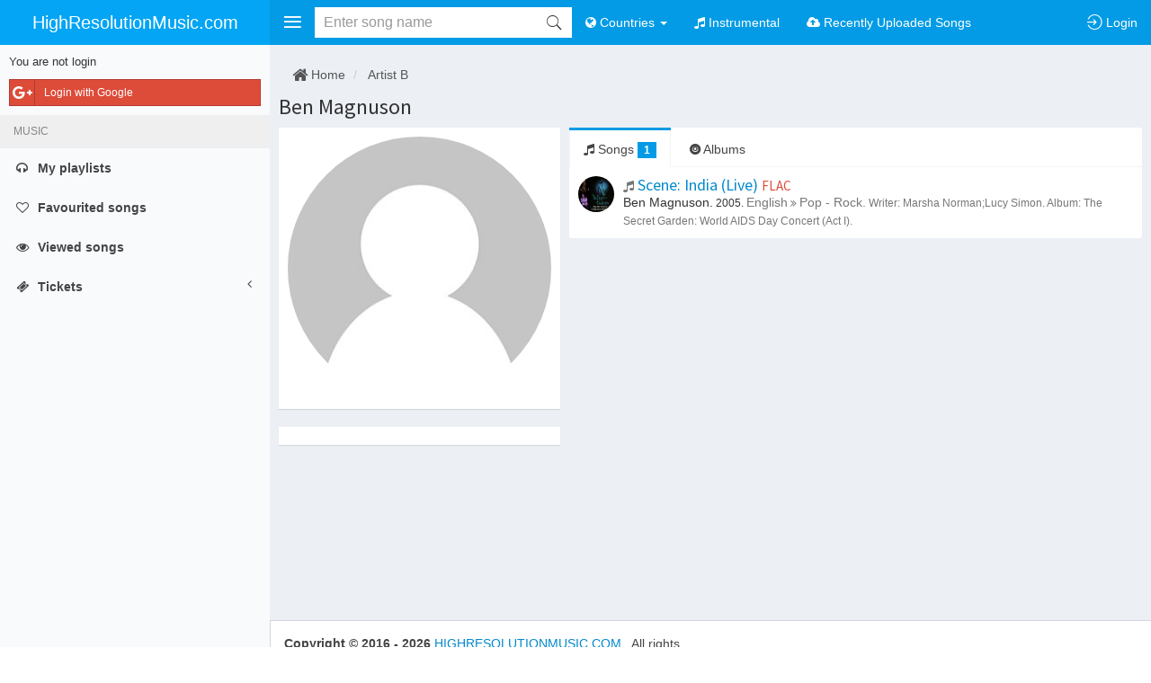

--- FILE ---
content_type: text/html; charset=UTF-8
request_url: https://highresolutionmusic.com/artist/ben-magnuson-386451
body_size: 7560
content:
    <!DOCTYPE html>
    <html lang="en">
    <head>
        <meta charset="UTF-8"/>
        <meta name="viewport" content="width=device-width, initial-scale=1, maximum-scale=1, user-scalable=no">
        <meta name="csrf-param" content="_csrf">
<meta name="csrf-token" content="KKhvmR8_woxtANQSO8_MfOn-t60nAdnyyIJEr_BAWgRd4gPxaHiwxhVMgkUOhPoVgLLAzl5IlLmCsxf_nSE7YQ==">
        <title>Songs by Ben Magnuson</title>
        <meta name="robots" content="index, follow">
<meta property="fb:app_id" content="693059018945711">
<link href="https://highresolutionmusic.com/artist/ben-magnuson-386451/song" rel="canonical">
<link href="/themes/v1/files/css/hires/bootstrap.css?1" rel="stylesheet">
<link href="/themes/v1/files/css/hires/theme.css?1" rel="stylesheet">
<link href="/themes/v1/files/css/hires/style.css?1" rel="stylesheet">
<link href="https://cdnjs.cloudflare.com/ajax/libs/font-awesome/4.7.0/css/font-awesome.min.css" rel="stylesheet">
<link href="https://cdnjs.cloudflare.com/ajax/libs/ionicons/2.0.1/css/ionicons.min.css" rel="stylesheet">
<link href="https://cdnjs.cloudflare.com/ajax/libs/animate.css/3.5.2/animate.min.css" rel="stylesheet">
<link href="/themes/files/js/bootstrap-tabdrop/css/tabdrop.css" rel="stylesheet">
<link href="/themes/files/js/jqcloud/jqcloud.min.css" rel="stylesheet">
<link href="https://cdnjs.cloudflare.com/ajax/libs/malihu-custom-scrollbar-plugin/3.1.5/jquery.mCustomScrollbar.min.css" rel="stylesheet">
<link href="/themes/files/js/blueimp/Gallery/css/blueimp-gallery.min.css" rel="stylesheet">
<link href="/assets/854e9d28/css/typeahead.min.css" rel="stylesheet">
<link href="/assets/854e9d28/css/typeahead-kv.min.css" rel="stylesheet">
<link href="/assets/a4a703a3/css/kv-widgets.min.css" rel="stylesheet">
<style>.tt-scrollable-menu  .tt-menu {
    max-height: 333px;
}
.tt-input.loading {
    background: none !important;
}</style>
<script>window.typeahead_7864e59a = {"highlight":true};
</script>
        <link rel="apple-touch-icon" sizes="180x180" href="/favicons/hires/apple-touch-icon.png">
        <link rel="icon" type="image/png" href="/favicons/hires/favicon-32x32.png" sizes="32x32">
        <link rel="icon" type="image/png" href="/favicons/hires/favicon-16x16.png" sizes="16x16">
        <link rel="manifest" href="/favicons/hires/manifest.json">
        <link rel="mask-icon" href="/favicons/hires/safari-pinned-tab.svg">
        <link rel="shortcut icon" href="/favicons/hires/favicon.ico">
        <meta name="msapplication-config" content="/favicons/hires/browserconfig.xml">

        <meta name="theme-color" content="#039BE5">
        <meta name="msapplication-navbutton-color" content="#039BE5">
        <meta name="apple-mobile-web-app-status-bar-style" content="#039BE5">
        <meta name="keyword" content="download,flac,Opus,mp3,hi-res,high resolution music,download flac, download mp3,Ben Magnuson" />        <meta name="description" content="HighResolutionMusic.com helps you download free FLAC, Opus, Mp3 Ben Magnuson - song" />                            <meta property="og:url"           content="https://highresolutionmusic.com/artist/ben-magnuson-386451" />
            <meta property="og:type"          content="website" />
            <meta property="og:title"         content="HighResolutionMusic.com - Ben Magnuson - song" />
            <meta property="og:description"   content="HighResolutionMusic.com helps you download free FLAC, Opus, Mp3 Ben Magnuson - song" />            <meta property="og:image"         content="/themes/files/image/user/avatar-default_300x300.jpg" />        
        
        
    </head>
        <body class="hold-transition skin-blue-light sidebar-mini fixed ">
    


<div id="fb-root"></div>


<script>
    (function(d, s, id) {
        var js, fjs = d.getElementsByTagName(s)[0];
        if (d.getElementById(id)) return;
        js = d.createElement(s); js.id = id;
        js.src = "//connect.facebook.net/en_US/sdk.js#xfbml=1&status=1&version=v2.5&appId=693059018945711";
//        js.src = "//connect.facebook.net/<?//=$lang?>///sdk.js";
        fjs.parentNode.insertBefore(js, fjs);
    }(document, 'script', 'facebook-jssdk'));

    
    </script>


<div id="modal-login" class="modal fade" role="dialog" tabindex="-1" aria-hidden="true" style="display: none;">
	<div class="modal-dialog">
		<div class="modal-content">

			<div class="modal-header">
                <button type="button" class="close" data-dismiss="modal"><span aria-hidden="true">&times;</span><span class="sr-only">Close</span></button>

				<h4 class="modal-title">Login</h4>
			</div>
			<div class="modal-body">

                <div class="row">

                    <div class="col-sm-5 col-sm-push-7 authchoice">

                        
                                                <a rel="nofollow" href="/login/google" title="Login by Facebook account" class="btn btn-block btn-social btn-google" data-popup-width="450" data-popup-height="380">
                            <i class="fa fa-google-plus"></i> Login with Google                        </a>
                        
                    </div>


                    <div class="col-sm-7 col-sm-pull-5">
                        <hr class="visible-xs" />

                        <form id="form-login" class="form-horizontal" action="/login" method="post">
<input type="hidden" name="_csrf" value="KKhvmR8_woxtANQSO8_MfOn-t60nAdnyyIJEr_BAWgRd4gPxaHiwxhVMgkUOhPoVgLLAzl5IlLmCsxf_nSE7YQ==">
                        <div class="form-group field-loginform-username required">                        <label class="control-label col-sm-3 hidden-xs" for="loginform-username">Email</label>                        <div class="col-sm-9">
                            <input type="text" id="loginform-username" class="form-control" name="LoginForm[username]" placeholder="Email/Username">                            <div class="help-block help-block-error"></div>                        </div>
                        </div>

                        <div class="form-group field-loginform-password required">                        <label class="control-label col-sm-3 hidden-xs" for="loginform-password">Password</label>                        <div class="col-sm-9">
                            <input type="password" id="loginform-password" class="form-control" name="LoginForm[password]" placeholder="Password">                            <div class="help-block help-block-error"></div>                        </div>
                        </div>

                        <div class="form-group">
                            <div class="col-sm-9 col-sm-offset-3">
                                <div class="row">
                                                                        <div class="col-xs-12 text-right">
                                        <button class="btn btn-primary" type="submit">
                                            <i class="fa fa-sign-in"></i> Login                                        </button>
                                    </div>
                                </div>
                            </div>
                        </div>
                        </form>
                    </div>

                </div>
			</div>

            <div class="modal-footer text-right">
                <a href="/u/reset-password" class="btn btn-warning btn-xs"><i class="fa fa-retweet"></i> Reset password</a>
                <a href="/register" class="btn btn-success btn-xs"><i class="fa fa-pencil-square-o"></i> Register</a>
            </div>

		</div>
		<!-- /.modal-dalog -->
	</div>
</div>    <script>var device = {"isIos":false,"isMobileTablet":false,"isMobileOnly":false,"isTabletOnly":false,"isDesktopOnly":true,"isMobileChrome":false};</script>    
<div id="ajax-loading" class="info-box bg-light-blue">
    <span class="info-box-icon"><i class="fa fa-refresh fa-spin"></i></span>
    <div class="info-box-content">
        LOADING ...
    </div>
</div>    <div class="wrapper">
        <header class="main-header">
    <!-- Logo -->
    <a href="https://highresolutionmusic.com/" class="logo hidden-xs">
                    <span class="logo-mini"><b>H</b></span>
                <span class="logo-lg">HighResolutionMusic.com</span>
    </a>

    <!-- Header Navbar: style can be found in header.less -->
    <nav class="navbar navbar-static-top" role="navigation">

        <!-- Sidebar toggle button-->
        <a href="#" class="sidebar-toggle padding10" data-toggle="offcanvas" role="button">
            <i class="fa ion-navicon fa-fw1em text-30 fa-lg"></i>
        </a>


        <a href="https://highresolutionmusic.com/" class="navbar-brand visible-xs ">
            <i class="ion-ios-home text-20"></i>
        </a>

        <div class="navbar-header">
            <button type="button" class="navbar-toggle padding10 collapsed" data-toggle="collapse" data-target="#navbar-collapse">
                <i class="fa ion-android-more-vertical fa-fw1em text-30 fa-lg"></i>
            </button>
        </div>

        <div class="collapse navbar-collapse pull-left" id="navbar-collapse">
            <ul class="nav navbar-nav">

                <li>
                    
<form id="header-search-form" class="navbar-form form-search padding0" action="/search-submit" method="get">
    <input type="hidden" id="header-search-type" name="type" value="song" />
    
    
    <div class="input-group-search input-group-search-md">
        <button type="submit" class="submit" title="Search"><i id="icon-search" class="ion-ios-search"></i></button>
        <div class="tt-scrollable-menu"><input type="text" id="header-search-input" class="form-control keyword autocomplete" name="q" placeholder="Enter song name" autocomplete="off" data-krajee-typeahead="typeahead_7864e59a"></div>    </div>

    <!--                        </div>-->



</form>                </li>

                                    

                <li class="dropdown ">
                    <a href="#" class="dropdown-toggle" data-toggle="dropdown"><i class="fa fa-globe"></i> <span class="visible-lg-inline visible-xs-inline">Countries</span> <span class="caret"></span></a>
                    <ul class="dropdown-menu" role="menu">
                                                    <li class="">
                                <a href="/english"><i class="fa fa-circle-o"></i> English</a>
                            </li>
                                                    <li class="">
                                <a href="/korean"><i class="fa fa-circle-o"></i> Korean</a>
                            </li>
                                                    <li class="">
                                <a href="/france"><i class="fa fa-circle-o"></i> France</a>
                            </li>
                                                    <li class="">
                                <a href="/japan"><i class="fa fa-circle-o"></i> Japan</a>
                            </li>
                                                    <li class="">
                                <a href="/chinese"><i class="fa fa-circle-o"></i> Chinese</a>
                            </li>
                                                    <li class="">
                                <a href="/vietnamese"><i class="fa fa-circle-o"></i> Vietnamese</a>
                            </li>
                                                    <li class="">
                                <a href="/other-country"><i class="fa fa-circle-o"></i> Other country</a>
                            </li>
                                            </ul>
                </li>


                <li class="dropdown ">
                    <a href="/instrumental"><i class="fa fa-music"></i> <span class="visible-lg-inline visible-xs-inline">Instrumental</span> </a>
                </li>
                <li class="dropdown ">
                    <a href="/recently-uploaded-songs"><i class="fa fa-cloud-upload"></i> <span class="visible-lg-inline visible-xs-inline">Recently Uploaded Songs</span> </a>
                </li>
                
            </ul>


        </div>

        <div class="navbar-custom-menu">
            <ul class="nav navbar-nav">

                <li class="visible-xs ">
                    <a id="btn-search-xs" href="/search"><i class="ion-ios-search-strong text-20"></i> <span class="hidden-xs">Search</span></a>
                </li>


                

                




    <li class="user user-menu">
        <a href="/login" class="require-login no-alert">
            <i class="ion-log-in fa-lg"></i>
            <span class="hidden-xs hidden-sm">Login</span>
        </a>
    </li>

    

                <!-- Control Sidebar Toggle Button -->
                <!--                <li>-->
                <!--                    <a href="#" data-toggle="control-sidebar"><i class="fa fa-gears"></i></a>-->
                <!--                </li>-->
            </ul>
        </div>
    </nav>
</header>
        <div class="wrapper-overlay"></div>
        
<aside class="main-sidebar paddingtop50">
    <section class="sidebar">
                    <div class="padding10">
                
                <div class="login-sidebar-close authchoice">
                    <p class="text-12">Login</p>
                    <a rel="nofollow" href="/login/facebook" data-popup-width="450" data-popup-height="380" class="btn btn-sm btn-social-icon btn-facebook text-white display-block"><i class="fa fa-facebook"></i></a>
                    <a rel="nofollow" href="/login/google" data-popup-width="450" data-popup-height="380" class="btn btn-sm btn-social-icon btn-google text-white  display-block margintop5"><i class="fa fa-google"></i></a>
                </div>

                <div class="login-sidebar-open">
                    <p class="text-13">You are not login</p>
                    <div class="authchoice">
                        
                                                <a rel="nofollow" href="/login/google" title="Login by Facebook account" class="btn btn-sm btn-block btn-social btn-google text-white " data-popup-width="450" data-popup-height="380">
                            <i class="fa fa-google-plus"></i> Login with Google                        </a>
                                            </div>
                </div>
            </div>

                
        <ul class="sidebar-menu">


            <li class="header text-upper">Music</li>

            <li class=""><a class="require-login" href="/playlist/me"><i class="fa fa-headphones"></i> <span>My playlists</span> </a></li>
            <li class=""><a class="require-login" href="/liked"><i class="fa fa-heart-o"></i> <span>Favourited songs</span> </a></li>
            <li class="">
                <a class="require-login" href="/viewed">
                    <i class="fa fa-eye"></i> <span>Viewed songs</span>
                                    </a>
            </li>

            

            <li class="treeview ">
                <a class="text-bold" href="#">
                    <i class="fa fa-ticket"></i>
                    <span>Tickets
                                                </span>

                    <i class="fa fa-angle-left pull-right"></i>
                </a>

                <ul class="treeview-menu ">
                    <li class=""><a href="/ticket/create"><i class="fa fa-edit"></i> <span>Open ticket</span></a></li>
                    <li class="">
                        <a href="/ticket/manage"><i class="fa fa-list"></i> <span>Your tickets                                                        </a></li>
                </ul>
            </li>

            
        </ul>
    </section>
</aside>
        <div class="content-wrapper">
                        


<!-- The blueimp Gallery widget -->
<div id="blueimp-gallery" class="blueimp-gallery blueimp-gallery-controls">
	<div class="slides"></div>
	<h3 class="title">Image</h3>
	<a class="prev">‹</a>
	<a class="next">›</a>
	<a class="close">×</a>
	<a class="play-pause"></a>
	<ol class="indicator"></ol>
</div>



<section id="artist-view" class="content">

    <ol class="breadcrumb background-none marginbottom5">
        <li><a class="text-555" href="/"><i class="fa fa-home fa-lg"></i> Home</a></li>
        <li>
            <a class="text-555" href="/artist/b">Artist B</a>
        </li>
    </ol>

    <h1 class="text-24">
        <a href="https://highresolutionmusic.com/artist/ben-magnuson-386451" class="text-333">Ben Magnuson</a>
            </h1>

    <div class="row gutter">
        <div class="col-md-4">
            <div class="box box-widget">
                                <div class="box-body no-padding_">
                    <a data-gallery href="/themes/files/image/user/avatar-default_300x300.jpg">
                        <img alt="Ben Magnuson" class="img-responsive img-circle center-block" src="/themes/files/image/user/avatar-default_300x300.jpg">
                    </a>
                </div>
            </div>

            
<div class="row gutter">
    <div class="col-md-12">
        <div class="box box-widget">
            <div class="box-body no-padding">
                

<div class="fb-comments" data-href="https://highresolutionmusic.com/song/386451" data-width="100%" data-order-by="social" data-numposts="3"></div>


    <div id="pjax-comments" data-pjax-container="" data-pjax-push-state data-pjax-replace-state data-pjax-timeout="5000">
    <div data-object="music_artist" data-object_id="386451" class="list-view-comment-fb padding10 display-none">
        <h4 class="comment-label">Recent comments</h4>
        <hr class="margintop0 marginbottom15" />
        <div id="comments" class="list-view"><div class=""></div></div>    </div>

    </div>            </div>

        </div>
    </div>
</div>


        </div>

        <div class="col-md-8">

            
            <div id="pjax-tabs" data-pjax-container="" data-pjax-push-state data-pjax-replace-state data-pjax-timeout="5000">
            <div class="nav-tabs-custom">

                <ul id="tabs" class="nav nav-tabs pull-right_ marginbottom0 tabdrop">
                    
                    <li class="active">
                        <a href="https://highresolutionmusic.com/artist/ben-magnuson-386451">
                            <i class="fa fa-music"></i> Songs
                                                            <span class="badge bg-light-blue">1</span>
                                                    </a>
                    </li>
                    <li >
                        <a href="https://highresolutionmusic.com/artist/ben-magnuson-386451/album">
                            <i class="ion-disc"></i> Albums
                                                    </a>
                    </li>
                                                        </ul>


                                <div class="tab-content no-padding">
                    <div id="pjax-songs" data-pjax-container="" data-pjax-push-state data-pjax-replace-state data-pjax-timeout="5000"><div id="artist-songs" class="list-view list-view-song">
    <a class="item padding10 display-block" href="https://highresolutionmusic.com/song/scene-india-live-1143812" title="Scene: India (Live)">
        <div class="media padding0 ">
            <div class="media-left ">
                                <img alt="Ben Magnuson" class="media-object img-circle w40 h40" src="https://highresolutionmusic.com/files/data/cover/62/61578.jpg">
            </div>
            <div class="media-body">
                <h4 class="marginbottom0">

                                            <i class="fa fa-music text-muted text-14"></i>
                                        Scene: India (Live)
                    

                    <span class="text-15">
                        
                                                    <span class="text-upper text-red" title="Quality FLAC">flac</span>
                                            </span>


                </h4>
                                    <span class="text-12">
                        <span class="text-333 text-14">Ben Magnuson.</span> <span class="text-333 hidden-xs_">2005.</span> <span class="text-muted text-14">English</span> <i class="fa fa-angle-double-right text-muted"></i> <span class="text-muted text-14">Pop - Rock.</span> <span class="text-muted text-12 hidden-xs_">Writer: Marsha Norman;Lucy Simon.</span> <span class="text-muted text-12 hidden-xs_">Album: The Secret Garden: World AIDS Day Concert (Act I).</span>                    </span>
                
            </div>
        </div>

    </a>

<div class='text-center'></div></div></div>                </div>
                
                
                

                


            </div>

            </div>

            


        </div>
    </div>
    
</section>

        </div>
        
<footer class="main-footer">
    <div class="">

        <div class="row">
            <div class="col-md-6 marginbottom10">
                <strong>Copyright &copy;
                    2016 - 2026                    <a class="text-normal" href="https://highresolutionmusic.com/">
                        HIGHRESOLUTIONMUSIC.COM                    </a>
                </strong>.

                All rights reserved.

                <br/>

                                    If you have any questions. Please login and open ticket.
                
            </div>

            <div class="col-md-6">
                
                <div class="pull-right">
                    <!--            <ul class="nav nav-pills">-->
                    <ul class="list-inline">
                        
                        
                    </ul>

                </div>
            </div>
        </div>


        
    </div>
</footer>    </div>
    <script src="//ajax.googleapis.com/ajax/libs/jquery/2.2.4/jquery.min.js"></script>
<script src="https://cdnjs.cloudflare.com/ajax/libs/twitter-bootstrap/3.3.7/js/bootstrap.min.js"></script>
<script src="/assets/797f74d4/yii.js"></script>
<script src="/assets/65dd6487/authchoice.js"></script>
<script src="/themes/v1/files/js/theme.options.js"></script>
<script src="/themes/files/themes/admin/dist/js/app.min.js"></script>
<script src="https://cdnjs.cloudflare.com/ajax/libs/jQuery-slimScroll/1.3.8/jquery.slimscroll.min.js"></script>
<script src="https://cdnjs.cloudflare.com/ajax/libs/fastclick/1.0.6/fastclick.min.js"></script>
<script src="https://cdnjs.cloudflare.com/ajax/libs/jquery-cookie/1.4.1/jquery.cookie.min.js"></script>
<script src="https://cdnjs.cloudflare.com/ajax/libs/autosize.js/4.0.2/autosize.min.js"></script>
<script src="https://cdnjs.cloudflare.com/ajax/libs/clipboard.js/2.0.0/clipboard.min.js"></script>
<script src="/themes/files/js/jquery.numeric.js"></script>
<script src="https://cdnjs.cloudflare.com/ajax/libs/store.js/1.3.20/store.min.js"></script>
<script src="https://cdnjs.cloudflare.com/ajax/libs/bootbox.js/4.4.0/bootbox.min.js"></script>
<script src="/themes/files/js/popup.js"></script>
<script src="/themes/files/js/bootstrap-growl/bootstrap-growl.min.js"></script>
<script src="/themes/files/js/bootstrap-tabdrop/js/bootstrap-tabdrop.js"></script>
<script src="/themes/files/js/jqcloud/jqcloud.min.js"></script>
<script src="https://cdnjs.cloudflare.com/ajax/libs/malihu-custom-scrollbar-plugin/3.1.5/jquery.mCustomScrollbar.min.js"></script>
<script src="https://cdnjs.cloudflare.com/ajax/libs/scrollup/2.4.1/jquery.scrollUp.min.js"></script>
<script src="/themes/v1/files/js/functions.js?1"></script>
<script src="/themes/v1/files/js/init.js?1"></script>
<script src="/themes/v1/files/js/common.js?1"></script>
<script src="/themes/files/js/blueimp/Gallery/js/jquery.blueimp-gallery.min.js"></script>
<script src="/assets/49cc04fb/jquery.pjax.js"></script>
<script src="/assets/797f74d4/yii.validation.js"></script>
<script src="/assets/797f74d4/yii.activeForm.js"></script>
<script src="/assets/854e9d28/js/typeahead.bundle.min.js"></script>
<script src="/assets/854e9d28/js/typeahead-kv.min.js"></script>
<script src="/assets/854e9d28/js/handlebars.min.js"></script>
<script src="/assets/a4a703a3/js/kv-widgets.min.js"></script>
<script>var loginMessage = 'You must be signed in to use this feature.'</script>
<script>jQuery(function ($) {

        $("#pjax-comments").on("pjax:end", function(event, container, options) {
            if(event.target.id == "pjax-comments"){
                scrollToAnchor(".list-view-comment-fb", 0);
            }
        });
    
jQuery(document).pjax(".list-view-comment-fb .pagination a", {"push":true,"replace":true,"timeout":5000,"scrollTo":false,"container":"#pjax-comments"});
jQuery(document).off("submit", "#pjax-comments form[data-pjax]").on("submit", "#pjax-comments form[data-pjax]", function (event) {jQuery.pjax.submit(event, {"push":true,"replace":true,"timeout":5000,"scrollTo":false,"container":"#pjax-comments"});});

                        $("#pjax-songs").on("pjax:end", function(event, container, options) {
                            scrollToAnchor("#tabs", 50);
                        });
                    
jQuery(document).pjax("#artist-songs .pagination a", {"push":true,"replace":true,"timeout":5000,"scrollTo":false,"container":"#pjax-songs"});
jQuery(document).off("submit", "#pjax-songs form[data-pjax]").on("submit", "#pjax-songs form[data-pjax]", function (event) {jQuery.pjax.submit(event, {"push":true,"replace":true,"timeout":5000,"scrollTo":false,"container":"#pjax-songs"});});
jQuery(document).pjax("#tabs a", {"push":true,"replace":true,"timeout":5000,"scrollTo":false,"container":"#pjax-tabs"});
jQuery(document).off("submit", "#pjax-tabs form[data-pjax]").on("submit", "#pjax-tabs form[data-pjax]", function (event) {jQuery.pjax.submit(event, {"push":true,"replace":true,"timeout":5000,"scrollTo":false,"container":"#pjax-tabs"});});
jQuery('#form-login').yiiActiveForm([{"id":"loginform-username","name":"username","container":".field-loginform-username","input":"#loginform-username","error":".help-block.help-block-error","validate":function (attribute, value, messages, deferred, $form) {yii.validation.required(value, messages, {"message":"Email cannot be blank."});}},{"id":"loginform-password","name":"password","container":".field-loginform-password","input":"#loginform-password","error":".help-block.help-block-error","validate":function (attribute, value, messages, deferred, $form) {yii.validation.required(value, messages, {"message":"Password cannot be blank."});}}], {"validateOnSubmit":false});
    $('#btn-search-xs').click(function(e){
        e.preventDefault();

        
        if($("#header-search-input").hasClass("focus")){
            $('.navbar-toggle').click();
            $('#header-search-input').removeClass('focus');
            return;
        }
        
        
        var navbarIsOpen = $('#navbar-collapse').hasClass('in');
        if(!navbarIsOpen){
            $('.navbar-toggle').click();
        }
        $('#header-search-input').focus();
        $('#header-search-input').addClass('focus');
    });

    $('.navbar-toggle').click(function(e){
        var navbarIsOpen = $('#navbar-collapse').hasClass('in');
        if(navbarIsOpen){
            $('#header-search-input').removeClass('focus');
        }

    });

    $('.sidebar-toggle').click(function(e){
        var navbarIsOpen = $('#navbar-collapse').hasClass('in');
        if(navbarIsOpen){
            $('.navbar-toggle').click();
        }
    });
var searchTimeout;
jQuery&&jQuery.pjax&&(jQuery.pjax.defaults.maxCacheLength=0);
var header_search_input_data_1 = new Bloodhound({"datumTokenizer":Bloodhound.tokenizers.obj.whitespace('value'),"queryTokenizer":Bloodhound.tokenizers.whitespace,"remote":{"url":"/hires/ajax/autocomplete-song?q=%QUERY","wildcard":"%QUERY"}});
kvInitTA('header-search-input', typeahead_7864e59a, [{"limit":10,"display":"value","templates":{"notFound":"<div class=\"text-danger padding10\">Not found any songs</div>","header":"<div class=\"tt-header text-14 text-muted padding10 display-none\">Result</div>","suggestion":Handlebars.compile('    <div class="box box-widget box-social margin0 no-shadow">        <div class="box-header with-border padding0">            <a href="{{url}}">            <div class="user-block padding10">                <img class="img-circle" src="{{image}}">                    <span class="username">                    {{#if isHot}}                        <i class="fa fa-free-code-camp text-red text-16" data-toggle="tooltip" title="Is hot song"></i>                    {{else}}                        <i class="fa fa-music text-muted text-14"></i>                    {{/if}}                    <span class="text-normal text-15 text-333">{{name}}</span>                                        <span class="text-15">                        {{#if has_lyric}}                            <i class="fa fa-file-text-o text-green text-14" title="This song has Lyrics"></i>                        {{/if}}                                                {{{sizeHtml}}}                    </span>                </span>                    <span class="description text-12 no-heighlight">                    <span class="text-333">{{artist_name}}</span>.                               {{#if year}}<span>{{year}}</span>. {{/if}}                        {{#if writer}}<span class="text-muted">Writer: {{writer}}</span>{{/if}}                    </span>            </div>            </a>        </div>    </div>')},"name":"header_search_input_data_1","source":header_search_input_data_1.ttAdapter()}]);
jQuery("#header-search-input").on('typeahead:asyncrequest', function() {
//                                                console.log('typeahead:asyncrequest');
                                                searchTimeout = setTimeout(function(){
                                                    $('#icon-search').removeClass('ion-ios-search').addClass('fa fa-spinner fa-pulse fa-fw text-muted'); 
                                                }, 333);
                                            });
jQuery("#header-search-input").on('typeahead:asynccancel', function() { 
//                                                console.log('typeahead:asynccancel');
                                                clearTimeout(searchTimeout);
                                                $('#icon-search').removeClass('fa fa-spinner fa-pulse fa-fw text-muted').addClass('ion-ios-search');  // not need
    
                                            });
jQuery("#header-search-input").on('typeahead:asyncreceive', function() { 
//                                                console.log('typeahead:asyncreceive'); 
                                                clearTimeout(searchTimeout); // not need
                                                $('#icon-search').removeClass('fa fa-spinner fa-pulse fa-fw text-muted').addClass('ion-ios-search');
    
                                            });

                                
//                                $('body').on('keyup focus', '.navbar-form input[name=keyword]', function(){
//                                    var keyword = $.trim($('.navbar-form input[name=keyword]').val());
//                                    console.log(keyword);
//                                    if(keyword != ''){
//                                        $('#search-create').removeClass('hidden');
//                                    }else{
//                                        $('#search-create').addClass('hidden');
//                                    }
//                                });

                                // overlay boy on searchbar was focused
                                $('body').on('focus', '.navbar-form input[name=q]', function(e){
                                    $('.wrapper-overlay').addClass('on');
                                });
                                $('body').on('blur', '.navbar-form input[name=q]', function(e){
                                    $('.wrapper-overlay').removeClass('on');
                                });
                                
                               
                                
});</script>    


    <script async src="https://www.googletagmanager.com/gtag/js?id=UA-23576931-61"></script>
    <script>
        window.dataLayer = window.dataLayer || [];
        function gtag(){dataLayer.push(arguments);}
        gtag('js', new Date());
        gtag('config', 'UA-23576931-61');
    </script>

    

            <script defer src="https://static.cloudflareinsights.com/beacon.min.js/vcd15cbe7772f49c399c6a5babf22c1241717689176015" integrity="sha512-ZpsOmlRQV6y907TI0dKBHq9Md29nnaEIPlkf84rnaERnq6zvWvPUqr2ft8M1aS28oN72PdrCzSjY4U6VaAw1EQ==" data-cf-beacon='{"version":"2024.11.0","token":"b076d40506464d39965ede2e29352814","r":1,"server_timing":{"name":{"cfCacheStatus":true,"cfEdge":true,"cfExtPri":true,"cfL4":true,"cfOrigin":true,"cfSpeedBrain":true},"location_startswith":null}}' crossorigin="anonymous"></script>
</body>
    </html>
